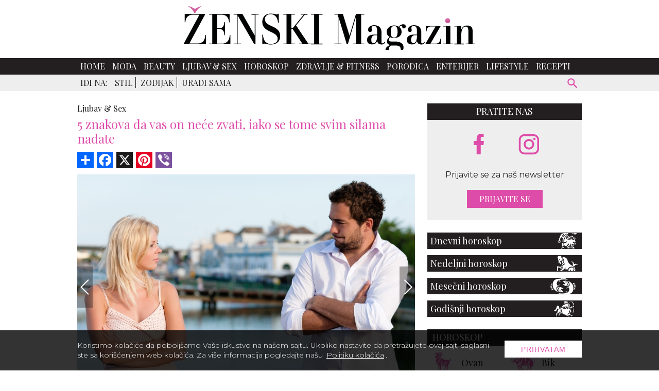

--- FILE ---
content_type: text/html; charset=UTF-8
request_url: https://www.zenskimagazin.rs/ljubavsex/5-znakova-da-vas-on-nece-zvati-iako-se-tome-svim-silama-nadate/2
body_size: 12632
content:
<!DOCTYPE html>
<html lang="sr">

<head>
  <meta charset="UTF-8">
  <meta name="viewport" content="width=device-width, initial-scale=1">
  <meta name="design" content="Nenad Milanović">
  <meta name="csrf-token" content="c15JiFaNZXmv51pp6AhdvFYa6ggJ1CSzZXGOQYti">
    <title>Kako možete da znate da on ne planira da vas nazove?</title>
<meta name="description" content="Otkrivamo znake koji vam poručuju da on ne planira da vas nazove.">
<meta name="keywords" content="zenski magazin, ljubav, cekanje na njegov poziv, da li ce vas zvati, zasto ne zove, znaci da vas nece nazvati">
<meta name="author" content="Mini STUDIO Publishing Group">
<link rel="canonical" href="https://www.zenskimagazin.rs/ljubavsex/5-znakova-da-vas-on-nece-zvati-iako-se-tome-svim-silama-nadate"/>
<meta property="og:title" content="Kako možete da znate da on ne planira da vas nazove?" />
<meta property="og:description" content="Otkrivamo znake koji vam poručuju da on ne planira da vas nazove." />
<meta property="og:site_name" content="Ženski magazin" />
<meta property="og:type" content="articles" />
<meta property="og:url" content="https://www.zenskimagazin.rs/ljubavsex/5-znakova-da-vas-on-nece-zvati-iako-se-tome-svim-silama-nadate" />
<meta property="og:image" content="https://www.zenskimagazin.rs/storage/posts/seo/2022/Jun/204639/devojci-nije-jasno-zasto-je-momak-ne-zove-3.jpg" />


<script type="application/ld+json">{"@context":"https:\/\/schema.org","@type":"article","name":"\u017denski magazin","url":"https:\/\/www.zenskimagazin.rs\/ljubavsex\/5-znakova-da-vas-on-nece-zvati-iako-se-tome-svim-silama-nadate\/2"}</script>
  <link rel="preconnect" href="https://fonts.googleapis.com">
  <link rel="preconnect" href="https://fonts.gstatic.com" crossorigin>
  <link href="https://fonts.googleapis.com/css2?family=Montserrat:ital,wght@0,100;0,200;0,300;0,400;0,500;0,600;0,700;0,800;0,900;1,100;1,200;1,300;1,400;1,500;1,600;1,700;1,800;1,900&family=Playfair+Display:ital,wght@0,400;0,500;0,600;0,700;0,800;0,900;1,400;1,500;1,600;1,700;1,800;1,900&display=swap" rel="stylesheet" rel="preload">
  <link rel="stylesheet" href="https://cdnjs.cloudflare.com/ajax/libs/flickity/2.3.0/flickity.min.css">
  <link href="/css/app.css?id=c6337c614700f6460b64" rel="stylesheet">
  
  <link rel="icon" type="image/x-icon" sizes="32x32" href="https://www.zenskimagazin.rs/images/favicon/favicon.ico"/>
  <link rel="apple-touch-icon" sizes="180x180" href="https://www.zenskimagazin.rs/images/favicon/apple-touch-icon.png">
  <link rel="icon" type="image/png" sizes="32x32" href="https://www.zenskimagazin.rs/images/favicon/favicon-32x32.png">
  <link rel="icon" type="image/png" sizes="16x16" href="https://www.zenskimagazin.rs/images/favicon/favicon-16x16.png">
  <link rel="manifest" href="https://www.zenskimagazin.rs/images/favicon/site.webmanifest">
  <link rel="mask-icon" href="https://www.zenskimagazin.rs/images/favicon/safari-pinned-tab.svg" color="#d83bb7">
  <meta name="msapplication-TileColor" content="#9f00a7">
  <meta name="theme-color" media="(prefers-color-scheme: light)" content="white">
  <meta name="theme-color" media="(prefers-color-scheme: dark)" content="black">
  
  <meta http-equiv="X-UA-Compatible" content="ie=edge">
    <style>
    @media (min-width: 425px) {
      .content_excange .content_carousel .carousel-cell {
        width: 50%;
      }
    }

    @media (min-width: 768px) {
      .content_excange .content_carousel .carousel-cell {
        width: calc(33.333% - 4px);
      }
    }
</style>
  <!-- Google tag (gtag.js) -->
<script async src="https://www.googletagmanager.com/gtag/js?id=G-ZT1Y5SKJ30"></script>
<script>
  window.dataLayer = window.dataLayer || [];
  function gtag(){dataLayer.push(arguments);}
  gtag('js', new Date());

  gtag('config', 'G-ZT1Y5SKJ30');
</script>
</head>

<body>


<div id="app">

  <div class="app-container" id="main">

    
    

    <div class="top-bar">
  <a href="https://www.zenskimagazin.rs"><img class="img-logo" src="https://www.zenskimagazin.rs/images/Logo_ZM.svg" alt="zenski magazin logo" width="566" height="85"></a>
</div>
      </div>

    <!-- IF Banner is loaded -->

<nav class="navbar-nav">
  <div class="wrapper-navbar">
    <div style="display: contents;">
      <button type="button" id="sidebarCollapse" class="menu_btn" aria-label="otvori meni">


      <svg version="1.1" viewBox="0 0 25 25" preserveAspectRatio="xMinYMin meet" width="28" height="28" xmlns="http://www.w3.org/2000/svg" aria-hidden="true">
        <path fill="currentColor" d="M3,6H21V8H3V6M3,11H21V13H3V11M3,16H21V18H3V16Z"/>
      </svg>
      
      </button>

      <form id="search-form-mobile" action="https://www.zenskimagazin.rs/pretraga" method="get">
        <!-- route('search') -->
        <div class="search-widget-mobile">
          <button id="search-widget-mobile_search-btn" type="submit" aria-label="pretraži">


          <svg version="1.1" viewBox="0 0 25 25" preserveAspectRatio="xMinYMin meet" width="27" height="27" xmlns="http://www.w3.org/2000/svg" aria-hidden="true">
            <path fill="currentColor" d="m9.5 3a6.5 6.5 0 0 1 6.5 6.5c0 1.61-0.59 3.09-1.56 4.23l0.27 0.27h0.79l5 5-1.5 1.5-5-5v-0.79l-0.27-0.27c-1.14 0.97-2.62 1.56-4.23 1.56a6.5 6.5 0 0 1-6.5-6.5 6.5 6.5 0 0 1 6.5-6.5m0 2c-2.5 0-4.5 2-4.5 4.5s2 4.5 4.5 4.5 4.5-2 4.5-4.5-2-4.5-4.5-4.5z"/>
          </svg>


          </button>
          <input id="search-input-mobile" name="s" type="text" placeholder="Search" class="search-input-mobile"
            aria-label="ukucajte termin za pretragu" autofocus/>

          <button id="search-widget-mobile_close-btn" aria-label="poništi" type="reset">


          <svg version="1.1" viewBox="0 0 25 25" preserveAspectRatio="xMinYMin meet" width="20" height="20" xmlns="http://www.w3.org/2000/svg" aria-hidden="true">
            <path fill="currentColor" d="M19,6.41L17.59,5L12,10.59L6.41,5L5,6.41L10.59,12L5,17.59L6.41,19L12,13.41L17.59,19L19,17.59L13.41,12L19,6.41Z"/>
          </svg>


          </button>

        </div>
      </form>
    </div>

    <ul class="navbar-navigation">
      <li>
    <a class="nav-item" href="https://www.zenskimagazin.rs">Home</a>
  </li>


  
  <li>
    <a class="nav-item" href="https://www.zenskimagazin.rs/moda">Moda</a>
  </li>


  
  <li>
    <a class="nav-item" href="https://www.zenskimagazin.rs/beauty">Beauty</a>
  </li>


  
  <li>
    <a class="nav-item" href="https://www.zenskimagazin.rs/ljubavsex">Ljubav &amp; Sex</a>
  </li>


  
  <li>
    <a class="nav-item" href="https://www.zenskimagazin.rs/horoskop">Horoskop</a>
  </li>


  
  <li>
    <a class="nav-item" href="https://www.zenskimagazin.rs/dijetafitnes">Zdravlje &amp; Fitness</a>
  </li>


  
  <li>
    <a class="nav-item" href="https://www.zenskimagazin.rs/porodica">Porodica</a>
  </li>


  
  <li>
    <a class="nav-item" href="https://www.zenskimagazin.rs/enterijer">Enterijer</a>
  </li>


  
  <li>
    <a class="nav-item" href="https://www.zenskimagazin.rs/lifestyle">Lifestyle</a>
  </li>


  
  <li>
    <a class="nav-item" href="https://www.zenskimagazin.rs/recepti">Recepti</a>
  </li>

    </ul>
  </div>
</nav>

    <!-- Banner Positions -->


<!-- IF Banner is loaded -->

    <nav class="sub-menu">
      <div class="wrapper-sub-menu">

        <ul class="sub-menu-navigation hide-sub-menu">
          
          
                      
          
                              <li class="sub-menu-first">Idi na:</li>
                <li><a href="https://www.zenskimagazin.rs/moda/stil">Stil</a></li>
                <li><a href="https://www.zenskimagazin.rs/horoskop/zodijak">Zodijak</a></li>
                <li><a href="https://www.zenskimagazin.rs/moda/uradi-sama">Uradi sama</a></li>

                      </ul>

        <form id="search-form" method="get" action="https://www.zenskimagazin.rs/pretraga">
          <div class="search-widget">
            <button id="search-widget_search-btn" type="submit" aria-label="pretraži">


              <svg version="1.1" viewBox="0 0 25 25" preserveAspectRatio="xMinYMin meet" width="27" height="27" xmlns="http://www.w3.org/2000/svg" aria-hidden="true">
              <path fill="currentColor" d="m9.5 3a6.5 6.5 0 0 1 6.5 6.5c0 1.61-0.59 3.09-1.56 4.23l0.27 0.27h0.79l5 5-1.5 1.5-5-5v-0.79l-0.27-0.27c-1.14 0.97-2.62 1.56-4.23 1.56a6.5 6.5 0 0 1-6.5-6.5 6.5 6.5 0 0 1 6.5-6.5m0 2c-2.5 0-4.5 2-4.5 4.5s2 4.5 4.5 4.5 4.5-2 4.5-4.5-2-4.5-4.5-4.5z"/>
              </svg>


            </button>
            <input id="search-input" name="s" type="text" placeholder="Search" class="search-input" aria-label="Search"/>
            <button id="search-widget_close-btn" aria-label="poništi" type="reset">


            <svg version="1.1" viewBox="0 0 25 25" preserveAspectRatio="xMinYMin meet" width="20" height="20" xmlns="http://www.w3.org/2000/svg" aria-hidden="true">
            <path fill="currentColor" d="M19,6.41L17.59,5L12,10.59L6.41,5L5,6.41L10.59,12L5,17.59L6.41,19L12,13.41L17.59,19L19,17.59L13.41,12L19,6.41Z"/>
            </svg>


            </button>
          </div>
        </form>
      </div>
    </nav>
    

    <div class="billboard_space">
          </div>

  <div class="app-container container-top">

  <div class="sidenav_wrapp">
  <div id="sidenav">

    <div class="closebtn close_sidenav" aria-label="zatvori meni">&times;</div>

    <a href="https://www.zenskimagazin.rs"><img class="sidenav_logo" src="https://www.zenskimagazin.rs/images/Logo_ZM_white.svg"
        alt="zenski magazin" width="240" height="31"></a>

    <div id="sidenav-content">
      <ul>
        <li>
    <a class="nav-item" href="https://www.zenskimagazin.rs">Home</a>
  </li>


  
  <li>
    <a class="nav-item" href="https://www.zenskimagazin.rs/moda">Moda</a>
  </li>


  
  <li>
    <a class="nav-item" href="https://www.zenskimagazin.rs/beauty">Beauty</a>
  </li>


  
  <li>
    <a class="nav-item" href="https://www.zenskimagazin.rs/ljubavsex">Ljubav &amp; Sex</a>
  </li>


  
  <li>
    <a class="nav-item" href="https://www.zenskimagazin.rs/horoskop">Horoskop</a>
  </li>


  
  <li>
    <a class="nav-item" href="https://www.zenskimagazin.rs/dijetafitnes">Zdravlje &amp; Fitness</a>
  </li>


  
  <li>
    <a class="nav-item" href="https://www.zenskimagazin.rs/porodica">Porodica</a>
  </li>


  
  <li>
    <a class="nav-item" href="https://www.zenskimagazin.rs/enterijer">Enterijer</a>
  </li>


  
  <li>
    <a class="nav-item" href="https://www.zenskimagazin.rs/lifestyle">Lifestyle</a>
  </li>


  
  <li>
    <a class="nav-item" href="https://www.zenskimagazin.rs/recepti">Recepti</a>
  </li>

      </ul>

      <div class="icons">
        <a href="https://www.facebook.com/zenskimagazin.rs/" aria-label="facebook link">
  
  
          <svg version="1.1" viewBox="0 0 10 20" xmlns="http://www.w3.org/2000/svg" width="35" height="35" aria-hidden="true">
          <g fill="none" fill-rule="evenodd">
          <g transform="translate(-385 -7399)" fill="currentColor">
          <g transform="translate(56 160)">
          <path d="m335.82 7259v-9h2.7324l0.44631-4h-3.1787v-1.948c0-1.03 0.026311-2.052 1.4656-2.052h1.4578v-2.86c0-0.043-1.2522-0.14-2.519-0.14-2.6457 0-4.3023 1.657-4.3023 4.7v2.3h-2.9234v4h2.9234v9h3.8979z"/>
          </g>
          </g>
          </g>
          </svg>
  
  
          </a>
        
        
  
        <a href="https://www.instagram.com/zenskimagazinserbia/" aria-label="instagram link">
  
  
        <svg enable-background="new 0 0 56.7 56.7" version="1.1" viewBox="0 0 56.7 56.7" xml:space="preserve" xmlns="http://www.w3.org/2000/svg" width="38" height="38" fill="currentColor" aria-hidden="true">
        
          <path d="m28.2 16.7c-7 0-12.8 5.7-12.8 12.8s5.7 12.8 12.8 12.8 12.8-5.8 12.8-12.8-5.8-12.8-12.8-12.8zm0 21c-4.5 0-8.2-3.7-8.2-8.2s3.7-8.2 8.2-8.2 8.2 3.7 8.2 8.2-3.7 8.2-8.2 8.2z"/>
          <circle cx="41.5" cy="16.4" r="2.9"/>
          <path d="m49 8.9c-2.6-2.7-6.3-4.1-10.5-4.1h-20.6c-8.7 0-14.5 5.8-14.5 14.5v20.5c0 4.3 1.4 8 4.2 10.7 2.7 2.6 6.3 3.9 10.4 3.9h20.4c4.3 0 7.9-1.4 10.5-3.9 2.7-2.6 4.1-6.3 4.1-10.6v-20.6c0-4.2-1.4-7.8-4-10.4zm-0.4 31c0 3.1-1.1 5.6-2.9 7.3s-4.3 2.6-7.3 2.6h-20.4c-3 0-5.5-0.9-7.3-2.6-1.8-1.8-2.7-4.3-2.7-7.4v-20.5c0-3 0.9-5.5 2.7-7.3 1.7-1.7 4.3-2.6 7.3-2.6h20.6c3 0 5.5 0.9 7.3 2.7 1.7 1.8 2.7 4.3 2.7 7.2v20.6z"/>
        </svg>
  
  
          </a>
      </div>
    </div>

  </div>
  <div id="sidenav_overlay" class="close_sidenav"></div>
</div>
  
  
    
    <div class="wrapper">

      <main class="col-2-3">
          
  
  <div class="inner_spacer">
    <div class="article-post">
  
      <div class="breadcrumbs">
                        <span class="article-post-title"><a href="https://www.zenskimagazin.rs/ljubavsex">Ljubav &amp; Sex</a></span>
                      </div>
      <h1 class="article-post-title-main">5 znakova da vas on neće zvati, iako se tome svim silama nadate</h1>
  
         
      <!-- AddToAny BEGIN -->
      <div class="add_to_any add_to_any_top">
        <div class="a2a_kit a2a_kit_size_32 a2a_default_style">
          <a class="a2a_dd" href="https://www.addtoany.com/share"></a>
          <a class="a2a_button_facebook"></a>
          <a class="a2a_button_x"></a>
          <a class="a2a_button_pinterest"></a>
          <a class="a2a_button_viber"></a>
        </div>
      </div>
      <script>
      var a2a_config = a2a_config || {};
      a2a_config.num_services = 10;
      </script>
      <script async src="https://static.addtoany.com/menu/page.js"></script>
      <!-- AddToAny END -->
  
          
      <div class="post-gallery article-post">
      
          <div>
  <!-- Flickity HTML init -->
  <div class="slider_post">

    <gnc-gallery
            :index="1"
            :srcset="[{&quot;custom_properties&quot;:{&quot;name&quot;:&quot;sastanak-na-kom-nema-dinamike.jpg&quot;,&quot;file_name&quot;:&quot;sastanak-na-kom-nema-dinamike.jpg&quot;,&quot;width&quot;:750,&quot;height&quot;:500,&quot;description&quot;:&quot;&lt;p style=\&quot;text-align:justify\&quot;&gt;&amp;Scaron;ta bi to trebalo da zna\u010di? Setite se kako je tekao va&amp;scaron; razgovor. Da li ste imali o \u010demu da pri\u010date sa njim ili je ve\u0107inom vladala neprijatna ti&amp;scaron;ina? Ako ste zapravo vi&amp;scaron;e forsirali neke teme, nego &amp;scaron;to ste sa lako\u0107om prelazili s jedne na drugu, to je znak da nije bilo dinamike u razgovoru. Jednostavnost vo\u0111enja razgovora sa nekim je prvo &amp;scaron;to o\u010dekujemo od osobe sa kojom \u017eelimo da budemo u vezi.&lt;\/p&gt;&quot;,&quot;path&quot;:&quot;posts\/gallery\/2022\/Jun\/&quot;,&quot;title&quot;:&quot;NIJE BILO DINAMIKE ME\u0110U VAMA U TOKU RAZGOVORA&quot;,&quot;order&quot;:&quot;1&quot;,&quot;alt&quot;:&quot;Devojka i momak ne mogu da na\u0111u teme za razgovor&quot;},&quot;src&quot;:&quot;https:\/\/www.zenskimagazin.rs\/storage\/posts\/gallery\/2022\/Jun\/204645\/sastanak-na-kom-nema-dinamike.jpg&quot;,&quot;srcSmall&quot;:&quot;https:\/\/www.zenskimagazin.rs\/storage\/posts\/gallery\/2022\/Jun\/204645\/sastanak-na-kom-nema-dinamike.jpg&quot;},{&quot;custom_properties&quot;:{&quot;name&quot;:&quot;momak-i-devojka-koji-se-ni-oko-cega-ne-slazu.jpg&quot;,&quot;file_name&quot;:&quot;momak-i-devojka-koji-se-ni-oko-cega-ne-slazu.jpg&quot;,&quot;width&quot;:750,&quot;height&quot;:500,&quot;description&quot;:&quot;&lt;p style=\&quot;text-align:justify\&quot;&gt;Sasvim je o\u010dekivano da svaka osoba ima svoje mi&amp;scaron;ljenje o odre\u0111enoj temi i u tim situacijama svako \u0107e argumentovano braniti svoj stav. Me\u0111utim, ako se vas dvoje niste mogli slo\u017eiti \u010dak ni u pogledu nekih trivijalnih stvari, zaista ne bi trebalo da se nadate njegovom pozivu. Ko jo&amp;scaron; \u017eeli da ide na sastanak sa nekim s kim ne mo\u017ee da na\u0111e ni jednu zajedni\u010dku re\u010d?&lt;\/p&gt;&quot;,&quot;path&quot;:&quot;posts\/gallery\/2022\/Jun\/&quot;,&quot;title&quot;:&quot;NISTE SE SLAGALI U VEZI SA VE\u0106INOM STVARI&quot;,&quot;order&quot;:&quot;2&quot;,&quot;alt&quot;:&quot;Devojka i momak se ne sla\u017eu oko ve\u0107ine stvari o kojima su pri\u010dali&quot;},&quot;src&quot;:&quot;https:\/\/www.zenskimagazin.rs\/storage\/posts\/gallery\/2022\/Jun\/204644\/momak-i-devojka-koji-se-ni-oko-cega-ne-slazu.jpg&quot;,&quot;srcSmall&quot;:&quot;https:\/\/www.zenskimagazin.rs\/storage\/posts\/gallery\/2022\/Jun\/204644\/momak-i-devojka-koji-se-ni-oko-cega-ne-slazu.jpg&quot;},{&quot;custom_properties&quot;:{&quot;name&quot;:&quot;devojka-koja-je-rekla-nesto-pogresno-na-sastanku.jpg&quot;,&quot;file_name&quot;:&quot;devojka-koja-je-rekla-nesto-pogresno-na-sastanku.jpg&quot;,&quot;width&quot;:750,&quot;height&quot;:500,&quot;description&quot;:&quot;&lt;p style=\&quot;text-align:justify\&quot;&gt;Mo\u017eda je va&amp;scaron; sastanak bio prili\u010dno zadovoljavaju\u0107i do trenutka kada je jedno od vas dvoje reklo ne&amp;scaron;to &amp;scaron;to nije trebalo. Tada je nastupila ona neprijatna ti&amp;scaron;ina i niste znali kako da se izvu\u010dete iz te neprijatne situacije. U trenutku kada je ne&amp;scaron;to pogre&amp;scaron;no re\u010deno, poput &amp;bdquo;i moj biv&amp;scaron;i je isto tako&amp;hellip;&amp;ldquo; videli ste u njegovim o\u010dima da su sve &amp;scaron;anse za vas izgubljene, ali ste se nadali da tome nije posvetio preveliku pa\u017enju.&lt;\/p&gt;&quot;,&quot;path&quot;:&quot;posts\/gallery\/2022\/Jun\/&quot;,&quot;title&quot;:&quot;REKLI STE NE\u0160TO POGRE\u0160NO, ILI JE ON TO URADIO&quot;,&quot;order&quot;:&quot;3&quot;,&quot;alt&quot;:&quot;Devojka prekriva usta rukama&quot;},&quot;src&quot;:&quot;https:\/\/www.zenskimagazin.rs\/storage\/posts\/gallery\/2022\/Jun\/204643\/devojka-koja-je-rekla-nesto-pogresno-na-sastanku.jpg&quot;,&quot;srcSmall&quot;:&quot;https:\/\/www.zenskimagazin.rs\/storage\/posts\/gallery\/2022\/Jun\/204643\/devojka-koja-je-rekla-nesto-pogresno-na-sastanku.jpg&quot;},{&quot;custom_properties&quot;:{&quot;name&quot;:&quot;momak-samo-zeli-da-bude-prijatelj-sa-devojkom.jpg&quot;,&quot;file_name&quot;:&quot;momak-samo-zeli-da-bude-prijatelj-sa-devojkom.jpg&quot;,&quot;width&quot;:750,&quot;height&quot;:500,&quot;description&quot;:&quot;&lt;p style=\&quot;text-align:justify\&quot;&gt;Vrlo je mogu\u0107e da ste pogre&amp;scaron;no protuma\u010dili njegove namere. Prisetite se: da li je i u jednom trenutku flertovao sa vama ili je vi&amp;scaron;e bio prijateljski nastrojen? Ako se on potrudio da razgovor zadr\u017ei na temama vezanim za prijateljstvo, bez trunke naznaka da bi hteo da flertuje sa vama, to je znak da se njegove namere razlikuju od onoga &amp;scaron;to biste vi \u017eeleli.&lt;\/p&gt;&quot;,&quot;path&quot;:&quot;posts\/gallery\/2022\/Jun\/&quot;,&quot;title&quot;:&quot;ON JE SASTANAK ZADR\u017dAO NA PRIJATELJSKOM NIVOU&quot;,&quot;order&quot;:&quot;4&quot;,&quot;alt&quot;:&quot;Devojka gleda zaljubljeno u momka, ali li je on nezainteresovan za nju&quot;},&quot;src&quot;:&quot;https:\/\/www.zenskimagazin.rs\/storage\/posts\/gallery\/2022\/Jun\/204641\/momak-samo-zeli-da-bude-prijatelj-sa-devojkom.jpg&quot;,&quot;srcSmall&quot;:&quot;https:\/\/www.zenskimagazin.rs\/storage\/posts\/gallery\/2022\/Jun\/204641\/momak-samo-zeli-da-bude-prijatelj-sa-devojkom.jpg&quot;},{&quot;custom_properties&quot;:{&quot;name&quot;:&quot;momka-ne-zanima-sta-devojka-govori.jpg&quot;,&quot;file_name&quot;:&quot;momka-ne-zanima-sta-devojka-govori.jpg&quot;,&quot;width&quot;:750,&quot;height&quot;:500,&quot;description&quot;:&quot;&lt;p style=\&quot;text-align:justify\&quot;&gt;Sastanci slu\u017ee za upoznavanje i kao takvi trebalo bi da budu ispunjeni temama koje slu\u017ee da biste se bolje predstavili jedno drugom. Ali, ako njega ni najmanje nije zanimalo \u010dime se vi bavite u \u017eivotu, s kim \u017eivite, &amp;scaron;ta volite a &amp;scaron;ta ne, to je veoma lo&amp;scaron; znak. Ovakav tretman vam pokazuje da nije preterano zainteresovan za vas. Tako\u0111e, ako on sa vama nije podelio bitne informacije iz svog \u017eivota, nema potrebe da o\u010dekujete njegov poziv.&lt;\/p&gt;\n\n&lt;p style=\&quot;text-align:justify\&quot;&gt;\u017d.J.&lt;\/p&gt;&quot;,&quot;path&quot;:&quot;posts\/gallery\/2022\/Jun\/&quot;,&quot;title&quot;:&quot;ON NIJE POKAZAO INTERESOVANJE DA SAZNA NE\u0160TO VI\u0160E O VAMA, NITI DA VAM KA\u017dE O SEBI&quot;,&quot;order&quot;:&quot;5&quot;,&quot;alt&quot;:&quot;Devojka pri\u010da o sebi, ali je momak ne slu\u0161a&quot;},&quot;src&quot;:&quot;https:\/\/www.zenskimagazin.rs\/storage\/posts\/gallery\/2022\/Jun\/204642\/momka-ne-zanima-sta-devojka-govori.jpg&quot;,&quot;srcSmall&quot;:&quot;https:\/\/www.zenskimagazin.rs\/storage\/posts\/gallery\/2022\/Jun\/204642\/momka-ne-zanima-sta-devojka-govori.jpg&quot;}]"
            path="https://www.zenskimagazin.rs/ljubavsex/5-znakova-da-vas-on-nece-zvati-iako-se-tome-svim-silama-nadate"
            :pgnc="100"
            type="Top stranica"
    >
              <div class="carousel-cell">

                      <img class="lazy_slider_image" data-flickity-lazyload="https://www.zenskimagazin.rs/storage/posts/gallery/2022/Jun/204645/sastanak-na-kom-nema-dinamike.jpg"
                 alt="Devojka i momak ne mogu da nađu teme za razgovor"
                 width="648" height="432">
          
                      <div class="copyright_text">
              <p>
                                  <a href="https://herway.net/10-signs-he-will-not-be-calling-you-back/" target="_blank" rel="noopener">
                    Foto: Shutterstock
                  </a>
                              </p>
            </div>
          
        </div>
              <div class="carousel-cell">

                      <img class="lazy_slider_image" data-flickity-lazyload="https://www.zenskimagazin.rs/storage/posts/gallery/2022/Jun/204644/momak-i-devojka-koji-se-ni-oko-cega-ne-slazu.jpg"
                 alt="Devojka i momak se ne slažu oko većine stvari o kojima su pričali"
                 width="648" height="432">
          
                      <div class="copyright_text">
              <p>
                                  <a href="https://herway.net/10-signs-he-will-not-be-calling-you-back/" target="_blank" rel="noopener">
                    Foto: Shutterstock
                  </a>
                              </p>
            </div>
          
        </div>
              <div class="carousel-cell">

                      <img class="lazy_slider_image" data-flickity-lazyload="https://www.zenskimagazin.rs/storage/posts/gallery/2022/Jun/204643/devojka-koja-je-rekla-nesto-pogresno-na-sastanku.jpg"
                 alt="Devojka prekriva usta rukama"
                 width="648" height="432">
          
                      <div class="copyright_text">
              <p>
                                  <a href="https://herway.net/10-signs-he-will-not-be-calling-you-back/" target="_blank" rel="noopener">
                    Foto: Shutterstock
                  </a>
                              </p>
            </div>
          
        </div>
              <div class="carousel-cell">

                      <img class="lazy_slider_image" data-flickity-lazyload="https://www.zenskimagazin.rs/storage/posts/gallery/2022/Jun/204641/momak-samo-zeli-da-bude-prijatelj-sa-devojkom.jpg"
                 alt="Devojka gleda zaljubljeno u momka, ali li je on nezainteresovan za nju"
                 width="648" height="432">
          
                      <div class="copyright_text">
              <p>
                                  <a href="https://herway.net/10-signs-he-will-not-be-calling-you-back/" target="_blank" rel="noopener">
                    Foto: Shutterstock
                  </a>
                              </p>
            </div>
          
        </div>
              <div class="carousel-cell">

                      <img class="lazy_slider_image" data-flickity-lazyload="https://www.zenskimagazin.rs/storage/posts/gallery/2022/Jun/204642/momka-ne-zanima-sta-devojka-govori.jpg"
                 alt="Devojka priča o sebi, ali je momak ne sluša"
                 width="648" height="432">
          
                      <div class="copyright_text">
              <p>
                                  <a href="https://herway.net/10-signs-he-will-not-be-calling-you-back/" target="_blank" rel="noopener">
                    Foto: Shutterstock
                  </a>
                              </p>
            </div>
          
        </div>
          </gnc-gallery>

  </div>
</div>

      
      </div>

  
                          
        
      
            </div>
  
    
                  <div class="post_pagination">

  
                    <a href="https://www.zenskimagazin.rs/ljubavsex/5-znakova-da-vas-on-nece-zvati-iako-se-tome-svim-silama-nadate/1">«</a>
                          <a
                            href="https://www.zenskimagazin.rs/ljubavsex/5-znakova-da-vas-on-nece-zvati-iako-se-tome-svim-silama-nadate/1">1
      </a>
                <a
                            class="active-pagination"
                            href="https://www.zenskimagazin.rs/ljubavsex/5-znakova-da-vas-on-nece-zvati-iako-se-tome-svim-silama-nadate/2">2
      </a>
                <a
                            href="https://www.zenskimagazin.rs/ljubavsex/5-znakova-da-vas-on-nece-zvati-iako-se-tome-svim-silama-nadate/3">3
      </a>
                <a
                            href="https://www.zenskimagazin.rs/ljubavsex/5-znakova-da-vas-on-nece-zvati-iako-se-tome-svim-silama-nadate/4">4
      </a>
                <a
                            href="https://www.zenskimagazin.rs/ljubavsex/5-znakova-da-vas-on-nece-zvati-iako-se-tome-svim-silama-nadate/5">5
      </a>
    
          <a href="https://www.zenskimagazin.rs/ljubavsex/5-znakova-da-vas-on-nece-zvati-iako-se-tome-svim-silama-nadate/3">»</a>
      </div>          
    <!-- AddToAny BEGIN -->
    <div class="add_to_any add_to_any_bottom">
      <div class="a2a_kit a2a_kit_size_32 a2a_default_style">
        <a class="a2a_dd" href="https://www.addtoany.com/share"></a>
        <a class="a2a_button_facebook"></a>
        <a class="a2a_button_x"></a>
        <a class="a2a_button_pinterest"></a>
        <a class="a2a_button_viber"></a>
      </div>
    </div>
    <script>
    var a2a_config = a2a_config || {};
    a2a_config.num_services = 10;
    </script>
    <script async src="https://static.addtoany.com/menu/page.js"></script>
    <!-- AddToAny END -->

    
        
        
                  <div class="related_slider_posts">

  <h2 class="title_line"><span>Slične teme</span></h2>

  <div class="related_slider">

    
                    
      <div class="carousel-cell">
        <a href="https://www.muskimagazin.rs/sex/62-posto-zena-voli-grubu-igru-u-krevetu"  target="_blank" rel="noopener" >
          <img data-flickity-lazyload="https://www.muskimagazin.rs/uploads/imagecache/thumbnail//storage/posts/thumbnail/2023/Dec/132688/62-posto-zena-voli-grubu-igru-u-krevetu.jpg" alt="62% žena priznaje da voli grublju igru u krevetu" width="310" height="209">
          <h3>62% žena priznaje da voli grublju igru u krevetu</h3>
        </a>
      </div>
    
                    
      <div class="carousel-cell">
        <a href="https://www.muskimagazin.rs/sex/zene-obozavaju-muskarce-sa-zlatnim-prstima"  target="_blank" rel="noopener" >
          <img data-flickity-lazyload="https://www.muskimagazin.rs/uploads/imagecache/thumbnail//storage/posts/thumbnail/2023/Dec/132553/befunky-collage-7.jpg" alt="Žene obožavaju muškarce sa &#039;zlatnim&#039; prstima" width="310" height="209">
          <h3>Žene obožavaju muškarce sa 'zlatnim' prstima</h3>
        </a>
      </div>
    
                    
      <div class="carousel-cell">
        <a href="https://www.muskimagazin.rs/sex/najbolje-amaterske-porno-zvezde-koje-ce-vas-dovesti-do-ludila"  target="_blank" rel="noopener" >
          <img data-flickity-lazyload="https://www.muskimagazin.rs/uploads/imagecache/thumbnail//storage/posts/thumbnail/2024/Dec/138668/najbolje-amaterske-porno-zvezde-koje-ce-vas-dovesti-do-ludila.jpg" alt="Najbolje amaterske porno zvezde koje će vas dovesti do ludila" width="310" height="209">
          <h3>Najbolje amaterske porno zvezde koje će vas dovesti do ludila</h3>
        </a>
      </div>
    
                    
      <div class="carousel-cell">
        <a href="https://www.muskimagazin.rs/sex/zene-mogu-namirisati-slobodne-muskarce-tvrdi-istrazivanje"  target="_blank" rel="noopener" >
          <img data-flickity-lazyload="https://www.muskimagazin.rs/uploads/imagecache/thumbnail//storage/posts/thumbnail/2024/Dec/138659/zene-mogu-namirisati-slobodne-muskarce.jpg" alt="Žene mogu ‘namirisati’ slobodne muškarce, tvrdi istraživanje" width="310" height="209">
          <h3>Žene mogu ‘namirisati’ slobodne muškarce, tvrdi istraživanje</h3>
        </a>
      </div>
    
                    
      <div class="carousel-cell">
        <a href="https://www.muskimagazin.rs/sex/zene-otkrivaju-koja-velicina-penisa-im-najvise-odgovara"  target="_blank" rel="noopener" >
          <img data-flickity-lazyload="https://www.muskimagazin.rs/uploads/imagecache/thumbnail//storage/posts/thumbnail/2023/Nov/132086/zene-otkrivaju-koja-velicina-penisa-im-najvise-odgovara.jpg" alt="Žene otkrivaju koja veličina penisa im najviše odgovara" width="310" height="209">
          <h3>Žene otkrivaju koja veličina penisa im najviše odgovara</h3>
        </a>
      </div>
    
                    
      <div class="carousel-cell">
        <a href="https://www.muskimagazin.rs/sex/crvenokosi-proglaseni-najboljim-ljubavnicima-3-prednosti-koje-imaju-u-krevetu"  target="_blank" rel="noopener" >
          <img data-flickity-lazyload="https://www.muskimagazin.rs/uploads/imagecache/thumbnail//storage/posts/thumbnail/2024/Dec/138745/crvenokosi-muskarci-najbolji-ljubavnici.jpg" alt="Crvenokosi proglašeni najboljim ljubavnicima: 3 prednosti koje imaju u krevetu" width="310" height="209">
          <h3>Crvenokosi proglašeni najboljim ljubavnicima: 3 prednosti koje imaju u krevetu</h3>
        </a>
      </div>
    
  </div>
</div>
        
    
          <div class="content_excange_box">

  <h2 class="content_title"><span>Pročitajte još</span></h2>

  <div class="ce_grid">

    
                    
      <div class="ce_box">
        <a href="https://www.zenskimagazin.rs/ljubavsex/kakav-efekat-ljubav-ima-na-nase-telo"  >
          <img src="https://www.zenskimagazin.rs/uploads/imagecache/thumbnail//storage/posts/thumbnail/2024/May/250954/love-3.jpg" alt="Kakav efekat ljubav ima na naše telo" width="310" height="209">
          <h3>Kakav efekat ljubav ima na naše telo</h3>
        </a>
      </div>
    
                    
      <div class="ce_box">
        <a href="https://www.zenskimagazin.rs/ljubavsex/seksualne-fantazije-sta-je-ok-i-zasto-se-ne-treba-stideti"  >
          <img src="https://www.zenskimagazin.rs/uploads/imagecache/thumbnail//storage/posts/thumbnail/2025/Dec/265409/017.jpg" alt="Seksualne fantazije: Šta je OK i zašto se ne treba stideti" width="310" height="209">
          <h3>Seksualne fantazije: Šta je OK i zašto se ne treba stideti</h3>
        </a>
      </div>
    
                    
      <div class="ce_box">
        <a href="https://www.zenskimagazin.rs/ljubavsex/10-neocekivanih-erogenih-zona-koje-ce-podici-svaki-dodir-na-visi-nivo"  >
          <img src="https://www.zenskimagazin.rs/uploads/imagecache/thumbnail//storage/posts/thumbnail/2025/Dec/265097/08.jpg" alt="10 neočekivanih erogenih zona koje će podići svaki dodir na viši nivo" width="310" height="209">
          <h3>10 neočekivanih erogenih zona koje će podići svaki dodir na viši nivo</h3>
        </a>
      </div>
    
                    
      <div class="ce_box">
        <a href="https://www.zenskimagazin.rs/ljubavsex/tri-sekunde-do-instant-privlacnosti-trik-koji-menja-igru-na-prvom-sastanku"  >
          <img src="https://www.zenskimagazin.rs/uploads/imagecache/thumbnail//storage/posts/thumbnail/2025/Dec/265025/05-1.jpg" alt="Tri sekunde do instant privlačnosti: trik koji menja igru na prvom sastanku" width="310" height="209">
          <h3>Tri sekunde do instant privlačnosti: trik koji menja igru na prvom sastanku</h3>
        </a>
      </div>
    
  </div>
</div>
      
    
  
    <div class="related-topics-narrow">
      <div class="stripe black-line">
        <h2 class="stripe-cell">Povezane teme</h2>
      </div>

                        <article class="topic">
    <div class="topic-img">
        <a href="https://www.zenskimagazin.rs/ljubavsex/da-li-prastanje-izdaje-stvarno-ima-smisla-5-situacija-u-kojima-je-mozda-pametno-dati-drugu-sansu">

          
            <lazy-image class="img-fluid-horizontal img-hover" width="310" height="209"
                        
                        src="https://www.zenskimagazin.rs/uploads/imagecache/thumbnail//storage/posts/thumbnail/2025/Nov/264980/06.jpg"
                        
                        alt="06.jpg"
            ></lazy-image>
          
        </a>
    </div>
    <div class="topic-text">
        <span>18.12.2025</span>
        <a href="https://www.zenskimagazin.rs/ljubavsex">
            Ljubav &amp; Sex
        </a>
    </div>
    <div class="topic-main-text">
        <h2><a href="https://www.zenskimagazin.rs/ljubavsex/da-li-prastanje-izdaje-stvarno-ima-smisla-5-situacija-u-kojima-je-mozda-pametno-dati-drugu-sansu">Da li praštanje izdaje stvarno ima smisla? – 5 situacija u kojima je mož...</a></h2>
        <p>Neverstvo zvuči kao najgora noćna mora – ono zbog čega se pola tetrapaka sladoleda pojede u pola noći i zbog čega se pretražuje svaki horoskop, samo da se pronađe znak.</p>
    </div>
</article>
                  <article class="topic">
    <div class="topic-img">
        <a href="https://www.zenskimagazin.rs/ljubavsex/slow-dumping-sta-je-i-kako-da-prepoznate-da-se-vasa-veza-blizi-kraju">

          
            <lazy-image class="img-fluid-horizontal img-hover" width="310" height="209"
                        
                        src="https://www.zenskimagazin.rs/uploads/imagecache/thumbnail//storage/posts/thumbnail/2025/Nov/264754/07.jpg"
                        
                        alt="07.jpg"
            ></lazy-image>
          
        </a>
    </div>
    <div class="topic-text">
        <span>10.12.2025</span>
        <a href="https://www.zenskimagazin.rs/ljubavsex">
            Ljubav &amp; Sex
        </a>
    </div>
    <div class="topic-main-text">
        <h2><a href="https://www.zenskimagazin.rs/ljubavsex/slow-dumping-sta-je-i-kako-da-prepoznate-da-se-vasa-veza-blizi-kraju">Slow Dumping: Šta je i kako da prepoznate da se vaša veza bliži kraju</a></h2>
        <p>Ako bi postojao rečnik termina vezanih za dejting i veze, svakodnevno bismo otkrivali nove izraze!</p>
    </div>
</article>
                  <article class="topic">
    <div class="topic-img">
        <a href="https://www.zenskimagazin.rs/ljubavsex/savladajte-francuski-poljubac-do-savrsenstva">

          
            <lazy-image class="img-fluid-horizontal img-hover" width="310" height="209"
                        
                        src="https://www.zenskimagazin.rs/uploads/imagecache/thumbnail//storage/posts/thumbnail/2025/Nov/264697/21.jpg"
                        
                        alt="21.jpg"
            ></lazy-image>
          
        </a>
    </div>
    <div class="topic-text">
        <span>09.12.2025</span>
        <a href="https://www.zenskimagazin.rs/ljubavsex">
            Ljubav &amp; Sex
        </a>
    </div>
    <div class="topic-main-text">
        <h2><a href="https://www.zenskimagazin.rs/ljubavsex/savladajte-francuski-poljubac-do-savrsenstva">Savladajte francuski poljubac do savršenstva</a></h2>
        <p>Poljubiti nekog, a da to bude nezaboravno, zaista je veliki izazov.</p>
    </div>
</article>
                  <article class="topic">
    <div class="topic-img">
        <a href="https://www.zenskimagazin.rs/ljubavsex/top-3-razloga-zasto-muskarac-vise-ne-zeli-intimnost-sa-vama">

          
            <lazy-image class="img-fluid-horizontal img-hover" width="310" height="209"
                        
                        src="https://www.zenskimagazin.rs/uploads/imagecache/thumbnail//storage/posts/thumbnail/2025/Nov/264692/16-1.jpg"
                        
                        alt="16 (1).jpg"
            ></lazy-image>
          
        </a>
    </div>
    <div class="topic-text">
        <span>08.12.2025</span>
        <a href="https://www.zenskimagazin.rs/ljubavsex">
            Ljubav &amp; Sex
        </a>
    </div>
    <div class="topic-main-text">
        <h2><a href="https://www.zenskimagazin.rs/ljubavsex/top-3-razloga-zasto-muskarac-vise-ne-zeli-intimnost-sa-vama">Top 3 razloga zašto muškarac više ne želi intimnost sa vama</a></h2>
        <p>Pomisao da je svim muškarcima od žena potrebna samo jedna stvar za mnoge nije bila samo kec u rukavu i nije ličilo na uvredu, naprotiv, mnogima je laskalo.</p>
    </div>
</article>
                  <article class="topic">
    <div class="topic-img">
        <a href="https://www.zenskimagazin.rs/ljubavsex/5-velikih-da-za-zensku-masturbaciju">

          
            <lazy-image class="img-fluid-horizontal img-hover" width="310" height="209"
                        
                        src="https://www.zenskimagazin.rs/uploads/imagecache/thumbnail//storage/posts/thumbnail/2025/Nov/264608/040.jpg"
                        
                        alt="040.jpg"
            ></lazy-image>
          
        </a>
    </div>
    <div class="topic-text">
        <span>03.12.2025</span>
        <a href="https://www.zenskimagazin.rs/ljubavsex">
            Ljubav &amp; Sex
        </a>
    </div>
    <div class="topic-main-text">
        <h2><a href="https://www.zenskimagazin.rs/ljubavsex/5-velikih-da-za-zensku-masturbaciju">5 velikih „Da“ za žensku masturbaciju</a></h2>
        <p>Iako je ženska masturbacija oduvek postojala, o njoj se i dalje priča tiho, uz osmeh ili stidljivu šalu - kao da je nešto što treba sakriti, relativizovati ili ostaviti „za četiri zida“.</p>
    </div>
</article>
                  <article class="topic">
    <div class="topic-img">
        <a href="https://www.zenskimagazin.rs/ljubavsex/kako-da-izgubi-glava-za-vama-na-prvom-sastanku">

          
            <lazy-image class="img-fluid-horizontal img-hover" width="310" height="209"
                        
                        src="https://www.zenskimagazin.rs/uploads/imagecache/thumbnail//storage/posts/thumbnail/2025/Nov/264420/05.jpg"
                        
                        alt="05.jpg"
            ></lazy-image>
          
        </a>
    </div>
    <div class="topic-text">
        <span>27.11.2025</span>
        <a href="https://www.zenskimagazin.rs/ljubavsex">
            Ljubav &amp; Sex
        </a>
    </div>
    <div class="topic-main-text">
        <h2><a href="https://www.zenskimagazin.rs/ljubavsex/kako-da-izgubi-glava-za-vama-na-prvom-sastanku">Kako da izgubi glavu za vama na prvom sastanku</a></h2>
        <p>Kako ostaviti pravi utisak i „primorati“ ga da se zaljubi u vas?</p>
    </div>
</article>
                  <article class="topic">
    <div class="topic-img">
        <a href="https://www.zenskimagazin.rs/ljubavsex/zasto-tvrdoglavo-drzimo-one-koji-nam-slamaju-srce">

          
            <lazy-image class="img-fluid-horizontal img-hover" width="310" height="209"
                        
                        src="https://www.zenskimagazin.rs/uploads/imagecache/thumbnail//storage/posts/thumbnail/2025/Nov/264399/21.jpg"
                        
                        alt="21.jpg"
            ></lazy-image>
          
        </a>
    </div>
    <div class="topic-text">
        <span>26.11.2025</span>
        <a href="https://www.zenskimagazin.rs/ljubavsex">
            Ljubav &amp; Sex
        </a>
    </div>
    <div class="topic-main-text">
        <h2><a href="https://www.zenskimagazin.rs/ljubavsex/zasto-tvrdoglavo-drzimo-one-koji-nam-slamaju-srce">Zašto tvrdoglavo držimo one koji nam slamaju srce</a></h2>
        <p>Koliko puta ste sebi obećali da više nećete nasedati na iste greške, ali na kraju ste ponovo pokrenuli neuspelu romansu.</p>
    </div>
</article>
                  <article class="topic">
    <div class="topic-img">
        <a href="https://www.zenskimagazin.rs/ljubavsex/6-navika-koje-odrzavaju-ljubav-zivom-cak-i-kada-deluje-da-je-sve-nestalo">

          
            <lazy-image class="img-fluid-horizontal img-hover" width="310" height="209"
                        
                        src="https://www.zenskimagazin.rs/uploads/imagecache/thumbnail//storage/posts/thumbnail/2025/Nov/264365/20.jpg"
                        
                        alt="20.jpg"
            ></lazy-image>
          
        </a>
    </div>
    <div class="topic-text">
        <span>25.11.2025</span>
        <a href="https://www.zenskimagazin.rs/ljubavsex">
            Ljubav &amp; Sex
        </a>
    </div>
    <div class="topic-main-text">
        <h2><a href="https://www.zenskimagazin.rs/ljubavsex/6-navika-koje-odrzavaju-ljubav-zivom-cak-i-kada-deluje-da-je-sve-nestalo">6 navika koje održavaju ljubav živom – čak i kada deluje da je sve nesta...</a></h2>
        <p>Ponekad pogledate osobu pored sebe i zapitate se gde je nestala ona varnica s početka?</p>
    </div>
</article>
                  <article class="topic">
    <div class="topic-img">
        <a href="https://www.zenskimagazin.rs/ljubavsex/3-znaka-da-nesvesno-odbijate-muskarce">

          
            <lazy-image class="img-fluid-horizontal img-hover" width="310" height="209"
                        
                        src="https://www.zenskimagazin.rs/uploads/imagecache/thumbnail//storage/posts/thumbnail/2025/Oct/264247/07.jpg"
                        
                        alt="07.jpg"
            ></lazy-image>
          
        </a>
    </div>
    <div class="topic-text">
        <span>19.11.2025</span>
        <a href="https://www.zenskimagazin.rs/ljubavsex">
            Ljubav &amp; Sex
        </a>
    </div>
    <div class="topic-main-text">
        <h2><a href="https://www.zenskimagazin.rs/ljubavsex/3-znaka-da-nesvesno-odbijate-muskarce">Tri znaka da nesvesno odbijate muškarce</a></h2>
        <p>Iako za vas možda nije problem da privučete muškarce, na kraju vas svaki ostavlja.</p>
    </div>
</article>
                  <article class="topic">
    <div class="topic-img">
        <a href="https://www.zenskimagazin.rs/ljubavsex/5-novih-dating-trendova-koji-menjaju-igru-2026-od-love-loreinga-do-status-flexinga">

          
            <lazy-image class="img-fluid-horizontal img-hover" width="310" height="209"
                        
                        src="https://www.zenskimagazin.rs/uploads/imagecache/thumbnail//storage/posts/thumbnail/2025/Oct/264190/03.jpg"
                        
                        alt="03.jpg"
            ></lazy-image>
          
        </a>
    </div>
    <div class="topic-text">
        <span>17.11.2025</span>
        <a href="https://www.zenskimagazin.rs/ljubavsex">
            Ljubav &amp; Sex
        </a>
    </div>
    <div class="topic-main-text">
        <h2><a href="https://www.zenskimagazin.rs/ljubavsex/5-novih-dating-trendova-koji-menjaju-igru-2026-od-love-loreinga-do-status-flexinga">5 novih dating trendova koji menjaju igru 2026: od “Love Loreinga” do “S...</a></h2>
        <p>Digitalno doba nas je godinama držalo prikovane uz ekrane, skrolujući kroz aplikacije za upoznavanje kao kroz beskonačan katalog lica, biografija i “pravih” odgovora na ne tako prava pitan...</p>
    </div>
</article>
                  <article class="topic">
    <div class="topic-img">
        <a href="https://www.zenskimagazin.rs/ljubavsex/poza-jednorog-je-novi-trend-koji-vlada-u-nasim-spavacim-sobama">

          
            <lazy-image class="img-fluid-horizontal img-hover" width="310" height="209"
                        
                        src="https://www.zenskimagazin.rs/uploads/imagecache/thumbnail//storage/posts/thumbnail/2025/Oct/264132/10.jpg"
                        
                        alt="10.jpg"
            ></lazy-image>
          
        </a>
    </div>
    <div class="topic-text">
        <span>14.11.2025</span>
        <a href="https://www.zenskimagazin.rs/ljubavsex">
            Ljubav &amp; Sex
        </a>
    </div>
    <div class="topic-main-text">
        <h2><a href="https://www.zenskimagazin.rs/ljubavsex/poza-jednorog-je-novi-trend-koji-vlada-u-nasim-spavacim-sobama">Poza "jednorog" je novi trend koji vlada u našim spavaćim sobama</a></h2>
        <p>Probajte pozu jednoroga i zaboravite na tradicionalne seksualne poze.</p>
    </div>
</article>
                
      <show-more-on-post
              category="ljubavsex"
              except="26670"
              :set-offset="15"
      ></show-more-on-post>
    </div>
  </div>

        </main>

      <aside class="col-1-3">
				
				<div class="position">
					<div class="position_inner">
						<div class="sticky">

                          
                                        
							<div class="follow-us">
  <div class="stripe black-line">
    <h3 class="stripe-cell">Pratite nas</h3>
  </div>
  <div class="icons">
    <a href="https://www.facebook.com/zenskimagazin.rs/" target="_blank" rel="noopener" aria-label="facebook link">


      <svg version="1.1" viewBox="0 0 10 20" xmlns="http://www.w3.org/2000/svg" width="40" height="40" aria-hidden="true">
      <g fill="none" fill-rule="evenodd">
      <g transform="translate(-385 -7399)" fill="currentColor">
      <g transform="translate(56 160)">
      <path d="m335.82 7259v-9h2.7324l0.44631-4h-3.1787v-1.948c0-1.03 0.026311-2.052 1.4656-2.052h1.4578v-2.86c0-0.043-1.2522-0.14-2.519-0.14-2.6457 0-4.3023 1.657-4.3023 4.7v2.3h-2.9234v4h2.9234v9h3.8979z"/>
      </g>
      </g>
      </g>
      </svg>


    </a>

    

    <a href="https://www.instagram.com/zenskimagazinserbia/" target="_blank" rel="noopener" aria-label="instagram link">


      <svg enable-background="new 0 0 56.7 56.7" version="1.1" viewBox="0 0 56.7 56.7" xml:space="preserve" xmlns="http://www.w3.org/2000/svg" width="45" height="45" fill="currentColor" aria-hidden="true">
      
        <path d="m28.2 16.7c-7 0-12.8 5.7-12.8 12.8s5.7 12.8 12.8 12.8 12.8-5.8 12.8-12.8-5.8-12.8-12.8-12.8zm0 21c-4.5 0-8.2-3.7-8.2-8.2s3.7-8.2 8.2-8.2 8.2 3.7 8.2 8.2-3.7 8.2-8.2 8.2z"/>
        <circle cx="41.5" cy="16.4" r="2.9"/>
        <path d="m49 8.9c-2.6-2.7-6.3-4.1-10.5-4.1h-20.6c-8.7 0-14.5 5.8-14.5 14.5v20.5c0 4.3 1.4 8 4.2 10.7 2.7 2.6 6.3 3.9 10.4 3.9h20.4c4.3 0 7.9-1.4 10.5-3.9 2.7-2.6 4.1-6.3 4.1-10.6v-20.6c0-4.2-1.4-7.8-4-10.4zm-0.4 31c0 3.1-1.1 5.6-2.9 7.3s-4.3 2.6-7.3 2.6h-20.4c-3 0-5.5-0.9-7.3-2.6-1.8-1.8-2.7-4.3-2.7-7.4v-20.5c0-3 0.9-5.5 2.7-7.3 1.7-1.7 4.3-2.6 7.3-2.6h20.6c3 0 5.5 0.9 7.3 2.7 1.7 1.8 2.7 4.3 2.7 7.2v20.6z"/>
      </svg>


    </a>
  </div>

  <p>Prijavite se za naš newsletter</p>

  <a class="follow_us_btn" href="https://www.zenskimagazin.rs/prijava-za-newsletter" aria-label="prijavite se za naš newsletter">Prijavite se</a>
</div>
							<div class="horoscope-nav">
  <div class="wrapper">
    <a href="https://www.zenskimagazin.rs/horoscope">
      <p>Dnevni horoskop</p><img src="https://www.zenskimagazin.rs/images/01h.png" alt="dnevni horoskop" width="60" height="30">
    </a>

    <a href="https://www.zenskimagazin.rs/horoscope/nedeljni">
      <p>Nedeljni horoskop</p><img src="https://www.zenskimagazin.rs/images/02h.png" alt="nedeljni horoskop" width="60" height="30">
    </a>

    <a href="https://www.zenskimagazin.rs/horoscope/mesecni">
      <p>Mesečni horoskop</p><img src="https://www.zenskimagazin.rs/images/03h.png" alt="mesecni horoskop" width="60" height="30">
    </a>
    
    <a href="https://www.zenskimagazin.rs/horoscope/godisnji">
      <p>Godišnji horoskop</p><img src="https://www.zenskimagazin.rs/images/04h.png" alt="godisnji horoskop" width="60" height="30">
    </a>
  </div>
</div>
							<section class="horoscope-box">
  <div class="stripe black-line">
    <a class="stripe-cell" href="https://www.zenskimagazin.rs/horoscope"><h2>Horoskop</h2></a>
  </div>
  <div class="signs">
    <a href="https://www.zenskimagazin.rs/horoscope#ovan"><div class="stripe"><img src="https://www.zenskimagazin.rs/images/horoscope-signs/aries.png" alt="ovan" width="60" height="40"><span class="stripe-cell">Ovan</span></div></a>
    <a href="https://www.zenskimagazin.rs/horoscope#bik"><div class="stripe"><img src="https://www.zenskimagazin.rs/images/horoscope-signs/taurus.png" alt="bik" width="60" height="40"><span class="stripe-cell">Bik</span></div></a>
    <a href="https://www.zenskimagazin.rs/horoscope#blizanci"><div class="stripe"><img src="https://www.zenskimagazin.rs/images/horoscope-signs/gemini.png" alt="blizanci" width="60" height="40"><span class="stripe-cell">Blizanci</span></div></a>
    <a href="https://www.zenskimagazin.rs/horoscope#rak"><div class="stripe"><img src="https://www.zenskimagazin.rs/images/horoscope-signs/cancer.png" alt="rak" width="60" height="40"><span class="stripe-cell">Rak</span></div></a>
    <a href="https://www.zenskimagazin.rs/horoscope#lav"><div class="stripe"><img src="https://www.zenskimagazin.rs/images/horoscope-signs/leo.png" alt="lav" width="60" height="40"><span class="stripe-cell">Lav</span></div></a>
    <a href="https://www.zenskimagazin.rs/horoscope#devica"><div class="stripe"><img src="https://www.zenskimagazin.rs/images/horoscope-signs/virgo.png" alt="devica" width="60" height="40"><span class="stripe-cell">Devica</span></div></a>
    <a href="https://www.zenskimagazin.rs/horoscope#vaga"><div class="stripe"><img src="https://www.zenskimagazin.rs/images/horoscope-signs/libra.png" alt="vaga" width="60" height="40"><span class="stripe-cell">Vaga</span></div></a>
    <a href="https://www.zenskimagazin.rs/horoscope#škorpija"><div class="stripe"><img src="https://www.zenskimagazin.rs/images/horoscope-signs/scorpio.png" alt="skorpija" width="60" height="40"><span class="stripe-cell">Škorpija</span></div></a>
    <a href="https://www.zenskimagazin.rs/horoscope#strelac"><div class="stripe"><img src="https://www.zenskimagazin.rs/images/horoscope-signs/sagittarius.png" alt="strelac" width="60" height="40"><span class="stripe-cell">Strelac</span></div></a>
    <a href="https://www.zenskimagazin.rs/horoscope#jarac"><div class="stripe"><img src="https://www.zenskimagazin.rs/images/horoscope-signs/capricorn.png" alt="jarac" width="60" height="40"><span class="stripe-cell">Jarac</span></div></a>
    <a href="https://www.zenskimagazin.rs/horoscope#vodolija"><div class="stripe"><img src="https://www.zenskimagazin.rs/images/horoscope-signs/aquarius.png" alt="vodolija" width="60" height="40"><span class="stripe-cell">Vodolija</span></div></a>
    <a href="https://www.zenskimagazin.rs/horoscope#ribe"><div class="stripe"><img src="https://www.zenskimagazin.rs/images/horoscope-signs/pisces.png" alt="ribe" width="60" height="40"><span class="stripe-cell">Ribe</span></div></a>
  </div>
</section>
							
							
						</div>
					</div>
				</div>
				      </aside>

    </div>

    
		

    
    

      <div class="wrapper">

        <main class="col-2-3">
                    </main>

        <aside class="col-1-3">
          <div class="position">
                      </div>
        </aside>
			</div>

      

    </div>
    

    <div class="footer_title">
  <div class="footer_title_inner">
    <a href="https://www.zenskimagazin.rs">
      <img src="https://www.zenskimagazin.rs/images/Logo_ZM_white.svg" alt="zenski magazin logo" width="310" height="46">
    </a>

    
    
      
              <p>Ženski magazin je web portal za savremenu ženu</p>
      
    
  </div>
</div>    <footer>
  <div class="footer-content">
    <p>Dnevni horoskop, saveti za fitness i
      dijete, zdravlje, moda i sve sto može zainteresovati modernu ženu. Romantične ideje, saveti za vezu, ljubavni
      saveti, poznati parfemi. Ako ste ipak aktivna dama koja voli da trenira, ovde ćete naći mnoge savete vezane za
      treninge i fitness, kao i plan ishrane.</p>
    <div class="footer-logo">
      <a href="https://ministudio.rs/" target="_blank" rel="noopener" aria-label="link ka mini studio sajtu"><img src="https://www.zenskimagazin.rs/images/footer-logo.png" alt="mini studio" width="224" height="46"></a>
    </div>

    <p><a href="https://ministudio.rs" target="_blank" rel="noopener">Mini STUDIO Publishing Group d.o.o.</a> je digital kompanija, koja se 2009. godine pozicionirala kao lider u LIFESTYLE segmentu, prateći trendove i vesti iz sveta mode, lepote, kulture i zabave, sa velikom pažnjom usmerenoj ka zdravoj ishrani i fitnesu.</p>

    <ul class="about">
      <li><a href="https://ministudio.rs/" target="_blank" rel="noopener">O nama</a></li>
      <li>|</li>
      <li><a href="https://www.ministudio.rs/download/MSPG_Media-kit.pdf" target="_blank" rel="noopener">Advertising</a></li>
      <li>|</li>
      <li><a href="https://ministudio.rs/inovativni-formati-oglasavanja/clients.php" target="_blank" rel="noopener">Nasi klijenti</a></li>
      <li>|</li>
      <li><a href="https://ministudio.rs/kontakt.php" target="_blank" rel="noopener">Kontakt</a></li>
    </ul>

    <p>U svojoj grupaciji, kompanija <a href="https://ministudio.rs" target="_blank" rel="noopener">Mini STUDIO Publishing Group d.o.o.</a> je svoj portfolio uspešno proširila na Luxury, Lifestyle i Living segment, gde je više od decenije zadržala vodeću poziciju:</p>

    <ul class="sites">
      <li>LUXURY Group</li>
      <li>|</li>
      <li><a href="https://www.luxlife.rs/" target="_blank" rel="noopener">www.<span>luxlife</span>.rs</a></li>
      <li>|</li>
      <li><a href="https://www.luxurytopics.com/" target="_blank" rel="noopener">www.<span>luxurytopics</span>.com</a></li>
    </ul>

    <ul class="sites">
      <li>LIFESTYLE Group</li>
      <li>|</li>
      <li><a href="https://www.zenskimagazin.rs/">www.<span>zenski</span>magazin.rs</a></li>
      <li>|</li>
      <li><a href="https://www.muskimagazin.rs/" target="_blank" rel="noopener">www.<span>muski</span>magazin.rs</a></li>
      <li>|</li>
      <li><a href="https://www.autoexclusive.rs/" target="_blank" rel="noopener">www.<span>auto</span>exclusive.rs</a></li>
    </ul>

    <ul class="sites">
      <li>LIVING Group</li>
      <li>|</li>
      <li><a href="https://www.mojenterijer.rs/" target="_blank" rel="noopener">www.<span>moj</span>enterijer.rs</a></li>
      <li>|</li>
      <li><a href="https://www.ideashomegarden.com/" target="_blank" rel="noopener">www.<span>ideas</span>homegarden.com</a></li>
      <li>|</li>
      <li><a href="http://www.fusiontables.rs/" target="_blank" rel="noopener">www.<span>fusiontables</span>.rs</a></li>
      <li>|</li>
      <li><a href="https://www.robotzabazen.rs/" target="_blank" rel="noopener">www.<span>robotzabazen</span>.rs </a></li>
    </ul>

  </div>
</footer>

<div class="rights">
  <p><span>All Rights Reserved.</span> | 2009 - 2026. <span>Copyright©</span> Mini STUDIO Publishing Group. |
    <a href="https://www.zenskimagazin.rs/uslovi-koriscenja" target="_blank">Uslovi korišćenja</a> | Developed by <a href="https://www.ministudio.rs/" target="_blank" rel="noopener">Mini STUDIO Publishing
      Group</a></p>
</div>

        </div>

<div class="js-cookie-consent cookie-consent">
  <div class="cookie-consent__container">

    <p class="cookie-consent__message">
      Koristimo kolačiće da poboljšamo Vaše iskustvo na našem sajtu. Ukoliko nastavite da pretražujete ovaj sajt, saglasni
      ste sa korišćenjem web kolačića. Za više informacija pogledajte našu <a href="https://www.zenskimagazin.rs/politika-kolacica" target="_blank">Politiku kolačića</a>.
    </p>
  
    <button class="js-cookie-consent-agree cookie-consent__agree">
      Prihvatam
    </button>

  </div>
</div>

    <script>

        window.laravelCookieConsent = (function () {

            const COOKIE_VALUE = 1;
            const COOKIE_DOMAIN = 'www.zenskimagazin.rs';

            function consentWithCookies() {
                setCookie('laravel_cookie_consent', COOKIE_VALUE, 7300);
                hideCookieDialog();
            }

            function cookieExists(name) {
                return (document.cookie.split('; ').indexOf(name + '=' + COOKIE_VALUE) !== -1);
            }

            function hideCookieDialog() {
                const dialogs = document.getElementsByClassName('js-cookie-consent');

                for (let i = 0; i < dialogs.length; ++i) {
                    dialogs[i].style.display = 'none';
                }
            }

            function setCookie(name, value, expirationInDays) {
                const date = new Date();
                date.setTime(date.getTime() + (expirationInDays * 24 * 60 * 60 * 1000));
                document.cookie = name + '=' + value
                    + ';expires=' + date.toUTCString()
                    + ';domain=' + COOKIE_DOMAIN
                    + ';path=/'
                    + '';
            }

            if (cookieExists('laravel_cookie_consent')) {
                hideCookieDialog();
            }

            const buttons = document.getElementsByClassName('js-cookie-consent-agree');

            for (let i = 0; i < buttons.length; ++i) {
                buttons[i].addEventListener('click', consentWithCookies);
            }

            return {
                consentWithCookies: consentWithCookies,
                hideCookieDialog: hideCookieDialog
            };
        })();
    </script>


<script src="https://code.jquery.com/jquery-3.3.1.slim.min.js"
integrity="sha384-q8i/X+965DzO0rT7abK41JStQIAqVgRVzpbzo5smXKp4YfRvH+8abtTE1Pi6jizo" crossorigin="anonymous"></script>
<script async src="//banners.ministudio.rs/www/delivery/asyncjs.php"></script>

<script src="https://cdnjs.cloudflare.com/ajax/libs/flickity/2.3.0/flickity.pkgd.min.js"></script>
<script src="/js/app.js?id=ef288983790111562a75"></script>

<script>
  //Gallery with small images load more images 
  const loadMoreImages = document.getElementById('load_more_images');
  const toggleMoreImages = document.getElementById('toggle_more_images');
  const loadMoreImagesEl = document.getElementById('load_more_images_el');

  if(loadMoreImages) {
    const loadMoreImagesElHeight = loadMoreImagesEl.offsetHeight;
    
    if(loadMoreImagesElHeight > 250) {
      loadMoreImagesEl.classList.add('slider_small_expand');
      loadMoreImages.classList.add('visible');
    }
    if(loadMoreImages && window.innerWidth > 800) {
      loadMoreImages.addEventListener('click', ()=> {
        loadMoreImagesEl.classList.toggle('expand');
        loadMoreImages.classList.toggle('expand');
  
        if(loadMoreImages.classList.contains('expand')) {
          toggleMoreImages.textContent = 'Manje slika';
        } else {
          toggleMoreImages.textContent = 'Više slika';
        }
      });
    }
  }

  // Internal content excange slider
  const contentCarousel = document.querySelector('.content_carousel');

      if (contentCarousel && window.innerWidth > 640) {
      var flkty = new Flickity( '.content_carousel', {
      imagesLoaded: true,
      pageDots: false,
      prevNextButtons: false,
      draggable: true,
      wrapAround: true,
      autoPlay: true,
      autoPlay: 3000,
      pauseAutoPlayOnHover: true,
      lazyLoad: 3,
      percentPosition: true,
      adaptiveHeight: false,
      cellAlign: 'left'
      });
    }
    else if(contentCarousel && window.innerWidth <= 640) {
      var flkty = new Flickity( '.content_carousel', {
      imagesLoaded: true,
      pageDots: false,
      prevNextButtons: false,
      draggable: true,
      wrapAround: true,
      autoPlay: true,
      autoPlay: 3000,
      pauseAutoPlayOnHover: true,
      lazyLoad: 1,
      percentPosition: true,
      adaptiveHeight: false,
      cellAlign: 'left'
    });
  }

  // Open mobile menu
  const sidenav = document.querySelector('#sidenav');
  const sidenavWrapp = document.querySelector('.sidenav_wrapp');
  const sidenavOverlay = document.querySelector('#sidenav_overlay');

  const sidenavCloseBtn = document.querySelectorAll('.close_sidenav');
  const sidenavOpenBtn = document.querySelector('#sidebarCollapse');

  sidenavOpenBtn.addEventListener('click', function() {
    sidenavWrapp.classList.add('open_sidenav');
  });

  sidenavCloseBtn.forEach(item => {
    item.addEventListener('click', event => {
      sidenavWrapp.classList.remove('open_sidenav');
    })
  })

  // SEARCH
  var input = document.getElementById("search-input");
  var inputMobile = document.getElementById("search-input-mobile");
  var searchWidget = document.getElementById("search-widget_search-btn");
  var searchWidgetMobile = document.getElementById("search-widget-mobile_search-btn");

  if (searchWidget) {
    // Desktop Search
    searchWidget.addEventListener("click", function showClass(e) {
      e.preventDefault();
      document.body.classList.add('search-open');
      input.focus();
    });

    document.getElementById("search-widget_close-btn").addEventListener("click", function removeClass() {
      document.body.classList.remove('search-open');
    });
  }

  if (searchWidgetMobile) {
    // Mobile Search
    searchWidgetMobile.addEventListener("click", function showClassMobile(e) {
      e.preventDefault();
      document.body.classList.add('search-open-mobile')
      console.log('here');
      inputMobile.focus();
    });

    document.getElementById("search-widget-mobile_close-btn").addEventListener("click", function removeClassMobile() {
      document.body.classList.remove('search-open-mobile');
    });
  }

  input.addEventListener("keyup", function(event) {
      if (event.keyCode === 13) {
        event.preventDefault();
        document.getElementById("search-form").submit();
      }
    });

    inputMobile.addEventListener("keyup", function(event) {
      if (event.keyCode === 13) {
        event.preventDefault();
        document.getElementById("search-form-mobile").submit();
      }
    });

  // Close Banner button
  let bannerMbh3 = document.querySelector('.banner-mbh3');
  let closeBtn = document.getElementById('banner-mbh3');
  if (closeBtn) {
    closeBtn.addEventListener('click', closeBanner);
  }

  function closeBanner() {
    bannerMbh3.style.display = 'none';
  }
</script>

    <script>
        var idleTime = 0;
        $(document).ready(function () {

            // Increment the idle time counter every second.
            var idleInterval = setInterval(timerIncrement, 1000); // 1 second

            // Zero the idle timer on mouse movement.
            $(this).mousemove(function (e) {
                idleTime = 0;
            });

            // Zero the idle timer on arrow keypads.
            $(this).keydown(function (e) {
                idleTime = 0;
            });

            // Zero the idle timer on every keyboard press.
            $(this).keypress(function (e) {
                idleTime = 0;
            });

            // Zero the idle timer on every scroll.
            $(this).scroll(function (e) {
                idleTime = 0;
            })

        });

        // Interval set in settings to reload page after it passes
        var autoReloadInterval = 600

        function timerIncrement() {
            idleTime = idleTime + 1;

            // Reload page when user is inactive for given time
            if (idleTime > autoReloadInterval && idleTime < autoReloadInterval + 2) {
                window.location.reload();
            }

        }
    </script>

<script>
// Internal related post slider
const relatedCarousel = document.querySelector('.related_slider');

if (relatedCarousel && window.innerWidth > 640) {
  var flkty = new Flickity( '.related_slider', {
  imagesLoaded: true,
  pageDots: false,
  prevNextButtons: false,
  draggable: true,
  wrapAround: true,
  autoPlay: true,
  autoPlay: 3000,
  pauseAutoPlayOnHover: true,
  lazyLoad: 3,
  percentPosition: true,
  adaptiveHeight: false,
  cellAlign: 'left'
  });
  }
  else if(relatedCarousel && window.innerWidth <= 640) {
  var flkty = new Flickity( '.related_slider', {
  imagesLoaded: true,
  pageDots: false,
  prevNextButtons: false,
  draggable: true,
  wrapAround: true,
  autoPlay: true,
  autoPlay: 3000,
  pauseAutoPlayOnHover: true,
  lazyLoad: 1,
  percentPosition: true,
  adaptiveHeight: false,
  cellAlign: 'left'
  });
}
</script>

  

<script src="/js/post_scripts.js?id=27774dc48af42b14ce37"></script>

<!-- Content Excange -->
  
</body>

</html>
